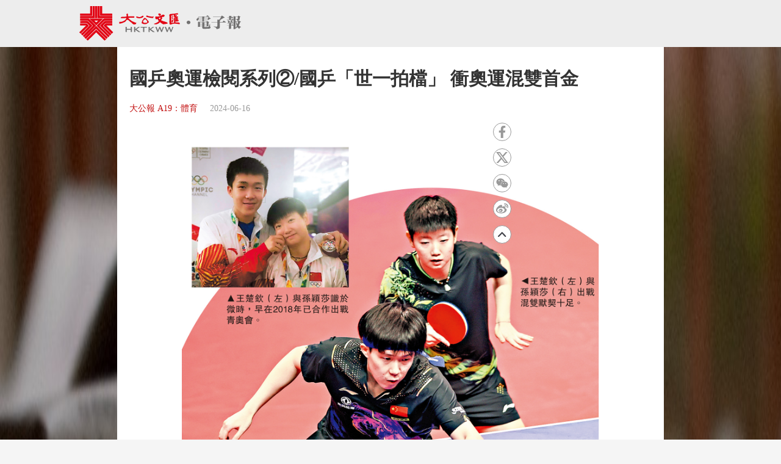

--- FILE ---
content_type: text/html;charset=UTF-8
request_url: https://www.tkww.hk/epaper/view/newsDetail/1802055692283154432.html
body_size: 6839
content:
<!DOCTYPE html>
<html>

<head>
    <meta charset="UTF-8">
    <!-- 新闻详情 -->
    <title>國乒奧運檢閱系列②/國乒「世一拍檔」 衝奧運混雙首金 - 大公報</title>
    <link rel="alternate" href="https://www.tkww.hk/epaper/view/newsDetail/mobile/1802055692283154432.html">
    <meta name="description" content="孫穎莎和王楚欽是巴黎奧運會國乒參賽陣容中的兩位「00後」球員。他們在混雙決賽上擊敗了劉詩雯／許昕。孫穎莎／王楚欽成為國乒隊中絕對的頭號混雙組合。縱觀「莎頭組合」在巴黎奧運周期的成績表。使得「莎頭組合」成為巴黎奧運乒球混雙的奪金熱門組合。混雙是從東京奧運起進入奧運乒球項目。混雙是奧運乒球賽最先決出的金牌。巴黎奧運奪回混雙金牌。">
    <meta name="keywords" content="大公報 " />
<meta http-equiv="Content-Type" content="text/html; charset=UTF-8" />
<meta http-equiv='Content-Language' content='zh_HK'>
<meta name="viewport" content="width=device-width, initial-scale=1, maximum-scale=10" />
<!-- 关闭Chrome浏览器下翻译插件 -->
<meta name="google" content="notranslate" />
<!-- 360 浏览器就会在读取到这个标签后，立即切换对应的极速内核 -->
<meta name="renderer" content="webkit" />
<!-- 如果安装了 Google Chrome Frame，则使用 GCF 来渲染页面，如果没有安装 GCF，则使用最高版本的 IE 内核进行渲染 -->
<meta http-equiv="X-UA-Compatible" content="IE=edge" />
<!-- 忽略页面中的数字电话和email识别 -->
<meta name="format-detection" content="telphone=no, email=no" />
<link href="/epaper/static/libs/zui/css/zui.min.css" rel="stylesheet">
<link href="/epaper/static/libs/zui/lib/bootbox/bootbox.min.css" rel="stylesheet">
<script type="text/javascript" src="/epaper/static/libs/jquery/jquery-1.11.1.min.js"></script>
<script type="text/javascript" src="/epaper/static/libs/zui/js/zui.min.js"></script>
<script type="text/javascript" src="/epaper/static/libs/zui/lib/bootbox/bootbox.min.js"></script>
<script type="text/javascript" src="/epaper/static/libs/voca/voca.min.js"></script>
<!--上报到ci 电子报-->
<script type="text/javascript" src="https://tkww-static-int.oss-cn-hongkong.aliyuncs.com/minici/drift.js"></script>
<script type="text/javascript" src="/epaper/js/point/point_init.js"></script>

<!--上报到ci 三报-->
<script type="text/javascript" src="https://tkww-static-int.oss-cn-hongkong.aliyuncs.com/minici/epaperDrift.js"></script>
<script type="text/javascript" src="/epaper/js/point/point_threebook_init.js"></script>
<script type="text/javascript">
var ctx = '/epaper';
</script>    <meta property="og:image" content="https://dw-media.tkww.hk/epaper/tkp/20240616/TXT_JPG/wf-41.jpg" />
    <meta property="twitter:image" content="https://dw-media.tkww.hk/epaper/tkp/20240616/TXT_JPG/wf-41.jpg" />
    <meta property="og:title" content="國乒奧運檢閱系列②/國乒「世一拍檔」 衝奧運混雙首金 - 大公報" />
    <meta property="og:description" content="孫穎莎和王楚欽是巴黎奧運會國乒參賽陣容中的兩位「00後」球員。他們在混雙決賽上擊敗了劉詩雯／許昕。孫穎莎／王楚欽成為國乒隊中絕對的頭號混雙組合。縱觀「莎頭組合」在巴黎奧運周期的成績表。使得「莎頭組合」成為巴黎奧運乒球混雙的奪金熱門組合。混雙是從東京奧運起進入奧運乒球項目。混雙是奧運乒球賽最先決出的金牌。巴黎奧運奪回混雙金牌。">
    <meta property="og:url" content="https://www.tkww.hk/epaper/view/newsDetail/1802055692283154432.html" />
    <meta property="og:type" content="website" />
    <meta property="og:site_name" content="大公文匯 www.tkww.hk" />
    <script type="text/javascript" src="/epaper/js/share/qrcode.js"></script>
    <link rel="stylesheet" href="/epaper/static/css/template/style.css" />
    <link rel="stylesheet" href="/epaper/static/css/template/style-3.css" />
    <link rel="stylesheet" href="/epaper/static/css/template/main.css" />
    <link rel="stylesheet" href="/epaper/static/css/common.css" />
    <link rel="stylesheet" href="/epaper/static/css/news_detail.css" />
    <style type="text/css">
    /*内容宽度不够 定位生效  */
    .site-footer {
        position: relative;
        bottom: 0px;
    }

    /*响应式布局 生效 */
    .mainbody .single-content {
        width: 70%;
        margin: 0 auto;
    }

    /*手机 样式  */
    @media (max-width: 650px) {
        .mainbody .single-content {
            width: 100%;
            margin: 0 auto;
            background-color: #ffffff;
            /* padding: 10px; */
            padding: 10px 30px;
        }

        .header {
            display: none;
        }

        .post-share.bshare-custom {
            display: none;
        }
    }

    .single-content .primary {
        width: 100%;
        max-width: 100%;
        position: relative;
    }

    .bshare-custom,
    aside {
        z-index: 999;
        float: right;
        position: fixed;
        top: 300px;
        left: 150px;
        display: flex;
        -webkit-box-align: center;
        -ms-flex-align: center;
        align-items: center;
        -webkit-box-pack: center;
        -ms-flex-pack: center;
        justify-content: center;
        -webkit-box-orient: vertical;
        -webkit-box-direction: normal;
        -ms-flex-direction: column;
        flex-direction: column;
    }

    .single-content .primary .post-footer .post-share {
        top: 300px;
    }

    .post-share.bshare-custom a {
        display: block;
        width: 40px;
        height: 40px;
        background: #fff;
        width: 30px;
        min-width: 30px;
        height: 30px;
        border: 1px solid #999;
        display: -webkit-box;
        display: -ms-flexbox;
        display: flex;
        -webkit-box-align: center;
        -ms-flex-align: center;
        align-items: center;
        -webkit-box-pack: center;
        -ms-flex-pack: center;
        justify-content: center;
        padding: 4px;
        color: #999;
        border-radius: 100%;
        -webkit-transition: 0.2s;
        -o-transition: 0.2s;
        transition: 0.2s;
    }

    svg:not(:root) {
        overflow: hidden;
        width: 100%;
        height: 100%;
        color: #999;
    }

    @media (max-width: 1366px) {

        .bshare-custom,
        aside {
            left: 160px;
        }
    }

    /* pdf样式 */
    .pdf-box .pdfaPath::before {
        content: "";
        display: inline-block;
        background: url(../../image/pdf-logo.png);
        width: 16px;
        height: 16px;
        margin-right: 5px;
    }
    </style>
</head>

<body>
    <input type="hidden" id="storyId" value="CO666df635e4b0639f32374699" />
    <input type="hidden" id="uuid" value="1802055692283154432" />
    <input type="hidden" id="bookName" value="大公報" />
    <input type="hidden" id="bookId" value="tkp" />
    <input type="hidden" id="publicTime" value="1718507332000" />
    <!-- 头部-->
    <div class="header" id="top">
        <div class="primary-header header-new">
            <div class="inner">
                <div class="primary-header-wrapper primary-header-wrapper-r">
                    <div class="brand">
                        <img alt="大公報" src="/epaper/static/image/logo.svg" />
                    </div>
                </div>
            </div>
        </div>
    </div>
    <!-- 内容-->
    <div class="mainbody">
        <div class="single-content">
            <div class="primary">
                <div class="post-content news-text">
                    <div class="post-header">
                        <h1>國乒奧運檢閱系列②/國乒「世一拍檔」 衝奧運混雙首金</h1>
                        <div class="post-meta">
                            <a target="_blank" class="category" href="https://dw-media.tkww.hk/epaper/tkp/20240616/A19_Screen.pdf">大公報 A19：體育</a>
                            <span class="publish-date">2024-06-16</span>
                        </div>
                    </div>
                    <div class="post-body news-text">
	                        <figure class="image align-center" style="display:table;width: auto;margin: 0 auto;">
						        		<img alt="　　左圖：王楚欽（左）與孫穎莎識於微時，早在2018年已合作出戰青奧會。右圖：王楚欽（左）與孫穎莎（右）出戰混雙默契十足。" src="https://dw-media.tkww.hk/epaper/tkp/20240616/TXT_JPG/wf-41.jpg">
	                            <figcaption style="display:table-caption;caption-side:bottom;">
	                                　　左圖：王楚欽（左）與孫穎莎識於微時，早在2018年已合作出戰青奧會。右圖：王楚欽（左）與孫穎莎（右）出戰混雙默契十足。
	                            </figcaption>
	                        </figure>
	                        <br>
<p>　　孫穎莎和王楚欽是巴黎奧運會國乒參賽陣容中的兩位「00後」球員，也是國乒在目前以及未來一個奧運周期的中堅力量。巴黎奧運會上，這對在國際乒聯最新混雙世界排名首位的黃金搭檔均身兼三項，不僅肩負着為國乒收復混雙奧運失地的重任，而且在單打和團體比賽中也扮演着隊伍核心的角色。</p><p>　　黃金拍檔何時誕生？</p><p>　　2018青奧奪金開始</p><p>　　孫穎莎／王楚欽場上默契的配合和靈活多變的戰術組合，讓對手難以抗衡。而兩人默契源自青少年時期征戰世界大賽的經歷。2018年兩人配對參加在布宜諾斯艾利斯舉行的青奧會混合團體並奪得金牌，亦成為兩人職業生涯轉折點。</p><p>　　此後，共同進入國乒主力層，成為重點培養的新人，而二人也作為東京奧運會周期中，劉詩雯／許昕組合的替補參加各項國內外比賽。東京奧運前的隊內熱身賽上，他們在混雙決賽上擊敗了劉詩雯／許昕，顯示了不俗的實力和潛力。</p><p>　　奧運周期戰績如何？</p><p>　　外戰全勝橫掃冠軍</p><p>　　步入巴黎奧運周期，孫穎莎／王楚欽成為國乒隊中絕對的頭號混雙組合。在本周期的兩次世錦賽中，兩人強勢奪得冠軍，並在亞運會、WTT大滿貫賽等重要比賽中相繼登頂。</p><p>　　縱觀「莎頭組合」在巴黎奧運周期的成績表，這對組合取得了驚人的外戰全勝戰績，並多次在大賽中擊敗日本隊的早田希娜／張本智和、韓國隊的申裕斌／林鍾勳，以及中國台北隊的陳思宇／林昀儒等主要對手，極高外戰勝率，使得「莎頭組合」成為巴黎奧運乒球混雙的奪金熱門組合。</p><p>　　收復失地有何部署？</p><p>　　隊友陪練備戰奧運</p><p>　　混雙是從東京奧運起進入奧運乒球項目，國乒名將劉詩雯／許昕在該屆決賽中負於伊藤美誠／水谷隼的日本組合。混雙是奧運乒球賽最先決出的金牌，巴黎奧運奪回混雙金牌，成為國乒混雙本周期訓練和比賽的唯一目標。</p><p>　　雖然，孫穎莎和王楚欽將參加奧運單打，但考慮到混雙項目對於全隊士氣的重要性，封閉訓練期間他們還是將相當時間和精力放在混雙訓練上。球隊沒有奧運參賽任務的球員也模仿外協會其他選手打法，圍繞二人奧運會可能碰到的主要對手進行陪練。</p>                    </div>
                    <!-- PDF超鏈接 -->
                    <div class="pdf-box" style="margin-top:15px;text-align:right;position: relative;">
                        <a style="color: rgb(0,0,238);" class="pdfaPath" title="讀大公報PDF版面" href="https://dw-media.tkww.hk/epaper/tkp/20240616/A19_Screen.pdf">讀大公報PDF版面</a>
                    </div>
                </div>
            </div>
        </div>
    </div>
    <!-- 分享部分 -->
    <main style="z-index:101;">
        <input type="hidden" id="shareImgPath" value="https://dw-media.tkww.hk/epaper/tkp/20240616/TXT_JPG/wf-41.jpg" />
        <div class="single-content">
            <div class="primary">
                <div class="post-contentr" style="padding:0;margin:0">
                    <div class="post-footer" style="padding:0;margin:0">
                        <div class="post-share bshare-custom" style="left: 800px;">
                            <a href="#" target="_blank" class="fb share-facebook-self" title="分享到FaceBook" onclick="shareReport(this,'1802055692283154432')">
                                <svg xmlns="https://www.w3.org/2000/svg" viewBox="0 0 320 512">
                                    <path fill="currentColor" d="M279.14 288l14.22-92.66h-88.91v-60.13c0-25.35 12.42-50.06 52.24-50.06h40.42V6.26S260.43 0 225.36 0c-73.22 0-121.08 44.38-121.08 124.72v70.62H22.89V288h81.39v224h100.17V288z">
                                    </path>
                                </svg>
                            </a>
                            <a href="#" target="_blank" class="tt share-twitter-self" title="分享到Twitter" onclick="shareReport(this,'1802055692283154432')">
                                <!-- <svg axmlns="https://www.w3.org/2000/svg" viewBox="0 0 512 512">
                                    <path fill="currentColor" d="M459.37 151.716c.325 4.548.325 9.097.325 13.645 0 138.72-105.583 298.558-298.558 298.558-59.452 0-114.68-17.219-161.137-47.106 8.447.974 16.568 1.299 25.34 1.299 49.055 0 94.213-16.568 130.274-44.832-46.132-.975-84.792-31.188-98.112-72.772 6.498.974 12.995 1.624 19.818 1.624 9.421 0 18.843-1.3 27.614-3.573-48.081-9.747-84.143-51.98-84.143-102.985v-1.299c13.969 7.797 30.214 12.67 47.431 13.319-28.264-18.843-46.781-51.005-46.781-87.391 0-19.492 5.197-37.36 14.294-52.954 51.655 63.675 129.3 105.258 216.365 109.807-1.624-7.797-2.599-15.918-2.599-24.04 0-57.828 46.782-104.934 104.934-104.934 30.213 0 57.502 12.67 76.67 33.137 23.715-4.548 46.456-13.32 66.599-25.34-7.798 24.366-24.366 44.833-46.132 57.827 21.117-2.273 41.584-8.122 60.426-16.243-14.292 20.791-32.161 39.308-52.628 54.253z">
                                    </path>
                                </svg> -->
                                <svg xmlns="http://www.w3.org/2000/svg" viewBox="0 0 20 18.13">
			                      <path fill="currentColor" d="M0,0H6.09a.49.49,0,0,1,.43.22C7.85,2,9.2,3.78,10.54,5.56c.15.2.22.18.37,0C12.47,3.77,14,2,15.6.2A.5.5,0,0,1,16,0h2.84L16.91,2.23q-2.29,2.63-4.6,5.24c-.15.17-.13.26,0,.43,2.52,3.31,5,6.62,7.53,9.93l.17.23c-.05.1-.13.06-.19.06H14.06a.36.36,0,0,1-.33-.17c-1.51-2-3-4-4.52-5.93-.16-.21-.23-.21-.41,0C7.09,14,5.36,16,3.65,17.92a.52.52,0,0,1-.44.21H.39l.28-.32,6.72-7.68c.16-.17.15-.27,0-.45L.11.15ZM16.4,16.28,16.22,16,12,10.38,5.56,1.92c-.06-.08-.1-.2-.24-.19H3.59l.22.3,4.5,5.89,6.24,8.15c.08.11.14.22.32.21C15.36,16.27,15.85,16.28,16.4,16.28Z"></path>
			                    </svg>
                            </a>
                            <!-- 分享到微信 -->
                            <a target="_self" href="javascript:void(0);" class="wx bshare-weixin" onclick="showShareBox('1802055692283154432')">
                                <svg xmlns="https://www.w3.org/2000/svg" viewBox="0 0 576 512">
                                    <path fill="currentColor" d="M385.2 167.6c6.4 0 12.6.3 18.8 1.1C387.4 90.3 303.3 32 207.7 32 100.5 32 13 104.8 13 197.4c0 53.4 29.3 97.5 77.9 131.6l-19.3 58.6 68-34.1c24.4 4.8 43.8 9.7 68.2 9.7 6.2 0 12.1-.3 18.3-.8-4-12.9-6.2-26.6-6.2-40.8-.1-84.9 72.9-154 165.3-154zm-104.5-52.9c14.5 0 24.2 9.7 24.2 24.4 0 14.5-9.7 24.2-24.2 24.2-14.8 0-29.3-9.7-29.3-24.2.1-14.7 14.6-24.4 29.3-24.4zm-136.4 48.6c-14.5 0-29.3-9.7-29.3-24.2 0-14.8 14.8-24.4 29.3-24.4 14.8 0 24.4 9.7 24.4 24.4 0 14.6-9.6 24.2-24.4 24.2zM563 319.4c0-77.9-77.9-141.3-165.4-141.3-92.7 0-165.4 63.4-165.4 141.3S305 460.7 397.6 460.7c19.3 0 38.9-5.1 58.6-9.9l53.4 29.3-14.8-48.6C534 402.1 563 363.2 563 319.4zm-219.1-24.5c-9.7 0-19.3-9.7-19.3-19.6 0-9.7 9.7-19.3 19.3-19.3 14.8 0 24.4 9.7 24.4 19.3 0 10-9.7 19.6-24.4 19.6zm107.1 0c-9.7 0-19.3-9.7-19.3-19.6 0-9.7 9.7-19.3 19.3-19.3 14.5 0 24.4 9.7 24.4 19.3.1 10-9.9 19.6-24.4 19.6z">
                                    </path>
                                </svg>
                            </a>
                            <a href="#" target="_blank" class="wb share-weibo-self" title="分享到微博"  onclick="shareReport(this,'1802055692283154432')">
                                <svg xmlns="https://www.w3.org/2000/svg" viewBox="0 0 512 512">
                                    <path fill="currentColor" d="M407 177.6c7.6-24-13.4-46.8-37.4-41.7-22 4.8-28.8-28.1-7.1-32.8 50.1-10.9 92.3 37.1 76.5 84.8-6.8 21.2-38.8 10.8-32-10.3zM214.8 446.7C108.5 446.7 0 395.3 0 310.4c0-44.3 28-95.4 76.3-143.7C176 67 279.5 65.8 249.9 161c-4 13.1 12.3 5.7 12.3 6 79.5-33.6 140.5-16.8 114 51.4-3.7 9.4 1.1 10.9 8.3 13.1 135.7 42.3 34.8 215.2-169.7 215.2zm143.7-146.3c-5.4-55.7-78.5-94-163.4-85.7-84.8 8.6-148.8 60.3-143.4 116s78.5 94 163.4 85.7c84.8-8.6 148.8-60.3 143.4-116zM347.9 35.1c-25.9 5.6-16.8 43.7 8.3 38.3 72.3-15.2 134.8 52.8 111.7 124-7.4 24.2 29.1 37 37.4 12 31.9-99.8-55.1-195.9-157.4-174.3zm-78.5 311c-17.1 38.8-66.8 60-109.1 46.3-40.8-13.1-58-53.4-40.3-89.7 17.7-35.4 63.1-55.4 103.4-45.1 42 10.8 63.1 50.2 46 88.5zm-86.3-30c-12.9-5.4-30 .3-38 12.9-8.3 12.9-4.3 28 8.6 34 13.1 6 30.8.3 39.1-12.9 8-13.1 3.7-28.3-9.7-34zm32.6-13.4c-5.1-1.7-11.4.6-14.3 5.4-2.9 5.1-1.4 10.6 3.7 12.9 5.1 2 11.7-.3 14.6-5.4 2.8-5.2 1.1-10.9-4-12.9z">
                                    </path>
                                </svg>
                            </a>
                            <a href="#top" target="_self">
                                <img src="https://tkww-static.tkww.hk/top.svg" />
                            </a>
                        </div>
                    </div>
                </div>
            </div>
        </div>
    </main>
    <!--页脚  -->
    <div class="footer">
        <footer class="site-footer">
            <div class="inner">
                <div class="clear"></div>
                <div class="footer-tap">
                    香港大公文匯傳媒集團有限公司版權所有<br />&copy; 1997-2021 WWW.TKWW.HK LIMITED.
                </div>
            </div>
        </footer>
    </div>
    <script type="text/javascript" src="/epaper/js/news_detail.js?v=1.1"></script>
    <!-- Global site tag (gtag.js) - Google Analytics -->
    <script async src="https://www.googletagmanager.com/gtag/js?id=G-WMZXT92RY0"></script>
    <script type="text/javascript" src="/epaper/js/footer.js"></script>
    <script>
    window.dataLayer = window.dataLayer || [];
 	// 你需要手动初始化工具提示
    $('[data-toggle="tooltip"]').tooltip();
    function gtag() { dataLayer.push(arguments); }
    gtag('js', new Date());
    gtag('config', 'G-WMZXT92RY0');
    </script>
</body>

</html>